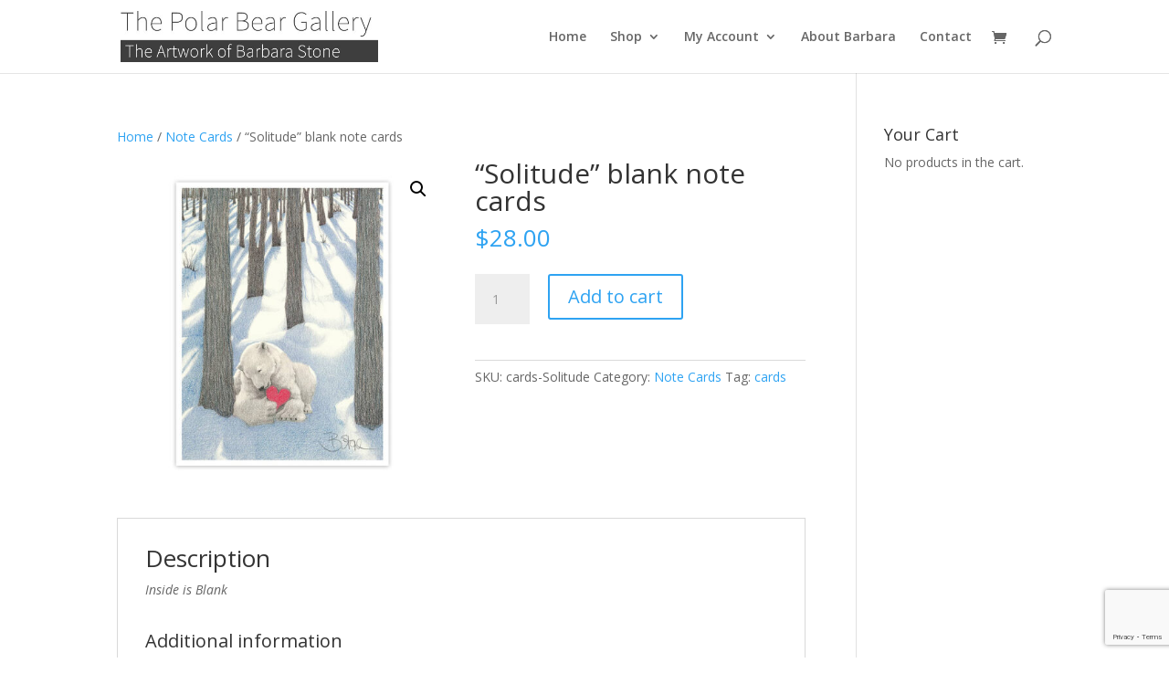

--- FILE ---
content_type: text/html; charset=utf-8
request_url: https://www.google.com/recaptcha/api2/anchor?ar=1&k=6Ldzj50pAAAAALVscGAOb8yIUnQ2ZMcR-N-hgyKY&co=aHR0cHM6Ly93d3cucG9sYXJiZWFyZ2FsbGVyeS5jb206NDQz&hl=en&v=PoyoqOPhxBO7pBk68S4YbpHZ&size=invisible&anchor-ms=20000&execute-ms=30000&cb=lmdqafmvi5ft
body_size: 48501
content:
<!DOCTYPE HTML><html dir="ltr" lang="en"><head><meta http-equiv="Content-Type" content="text/html; charset=UTF-8">
<meta http-equiv="X-UA-Compatible" content="IE=edge">
<title>reCAPTCHA</title>
<style type="text/css">
/* cyrillic-ext */
@font-face {
  font-family: 'Roboto';
  font-style: normal;
  font-weight: 400;
  font-stretch: 100%;
  src: url(//fonts.gstatic.com/s/roboto/v48/KFO7CnqEu92Fr1ME7kSn66aGLdTylUAMa3GUBHMdazTgWw.woff2) format('woff2');
  unicode-range: U+0460-052F, U+1C80-1C8A, U+20B4, U+2DE0-2DFF, U+A640-A69F, U+FE2E-FE2F;
}
/* cyrillic */
@font-face {
  font-family: 'Roboto';
  font-style: normal;
  font-weight: 400;
  font-stretch: 100%;
  src: url(//fonts.gstatic.com/s/roboto/v48/KFO7CnqEu92Fr1ME7kSn66aGLdTylUAMa3iUBHMdazTgWw.woff2) format('woff2');
  unicode-range: U+0301, U+0400-045F, U+0490-0491, U+04B0-04B1, U+2116;
}
/* greek-ext */
@font-face {
  font-family: 'Roboto';
  font-style: normal;
  font-weight: 400;
  font-stretch: 100%;
  src: url(//fonts.gstatic.com/s/roboto/v48/KFO7CnqEu92Fr1ME7kSn66aGLdTylUAMa3CUBHMdazTgWw.woff2) format('woff2');
  unicode-range: U+1F00-1FFF;
}
/* greek */
@font-face {
  font-family: 'Roboto';
  font-style: normal;
  font-weight: 400;
  font-stretch: 100%;
  src: url(//fonts.gstatic.com/s/roboto/v48/KFO7CnqEu92Fr1ME7kSn66aGLdTylUAMa3-UBHMdazTgWw.woff2) format('woff2');
  unicode-range: U+0370-0377, U+037A-037F, U+0384-038A, U+038C, U+038E-03A1, U+03A3-03FF;
}
/* math */
@font-face {
  font-family: 'Roboto';
  font-style: normal;
  font-weight: 400;
  font-stretch: 100%;
  src: url(//fonts.gstatic.com/s/roboto/v48/KFO7CnqEu92Fr1ME7kSn66aGLdTylUAMawCUBHMdazTgWw.woff2) format('woff2');
  unicode-range: U+0302-0303, U+0305, U+0307-0308, U+0310, U+0312, U+0315, U+031A, U+0326-0327, U+032C, U+032F-0330, U+0332-0333, U+0338, U+033A, U+0346, U+034D, U+0391-03A1, U+03A3-03A9, U+03B1-03C9, U+03D1, U+03D5-03D6, U+03F0-03F1, U+03F4-03F5, U+2016-2017, U+2034-2038, U+203C, U+2040, U+2043, U+2047, U+2050, U+2057, U+205F, U+2070-2071, U+2074-208E, U+2090-209C, U+20D0-20DC, U+20E1, U+20E5-20EF, U+2100-2112, U+2114-2115, U+2117-2121, U+2123-214F, U+2190, U+2192, U+2194-21AE, U+21B0-21E5, U+21F1-21F2, U+21F4-2211, U+2213-2214, U+2216-22FF, U+2308-230B, U+2310, U+2319, U+231C-2321, U+2336-237A, U+237C, U+2395, U+239B-23B7, U+23D0, U+23DC-23E1, U+2474-2475, U+25AF, U+25B3, U+25B7, U+25BD, U+25C1, U+25CA, U+25CC, U+25FB, U+266D-266F, U+27C0-27FF, U+2900-2AFF, U+2B0E-2B11, U+2B30-2B4C, U+2BFE, U+3030, U+FF5B, U+FF5D, U+1D400-1D7FF, U+1EE00-1EEFF;
}
/* symbols */
@font-face {
  font-family: 'Roboto';
  font-style: normal;
  font-weight: 400;
  font-stretch: 100%;
  src: url(//fonts.gstatic.com/s/roboto/v48/KFO7CnqEu92Fr1ME7kSn66aGLdTylUAMaxKUBHMdazTgWw.woff2) format('woff2');
  unicode-range: U+0001-000C, U+000E-001F, U+007F-009F, U+20DD-20E0, U+20E2-20E4, U+2150-218F, U+2190, U+2192, U+2194-2199, U+21AF, U+21E6-21F0, U+21F3, U+2218-2219, U+2299, U+22C4-22C6, U+2300-243F, U+2440-244A, U+2460-24FF, U+25A0-27BF, U+2800-28FF, U+2921-2922, U+2981, U+29BF, U+29EB, U+2B00-2BFF, U+4DC0-4DFF, U+FFF9-FFFB, U+10140-1018E, U+10190-1019C, U+101A0, U+101D0-101FD, U+102E0-102FB, U+10E60-10E7E, U+1D2C0-1D2D3, U+1D2E0-1D37F, U+1F000-1F0FF, U+1F100-1F1AD, U+1F1E6-1F1FF, U+1F30D-1F30F, U+1F315, U+1F31C, U+1F31E, U+1F320-1F32C, U+1F336, U+1F378, U+1F37D, U+1F382, U+1F393-1F39F, U+1F3A7-1F3A8, U+1F3AC-1F3AF, U+1F3C2, U+1F3C4-1F3C6, U+1F3CA-1F3CE, U+1F3D4-1F3E0, U+1F3ED, U+1F3F1-1F3F3, U+1F3F5-1F3F7, U+1F408, U+1F415, U+1F41F, U+1F426, U+1F43F, U+1F441-1F442, U+1F444, U+1F446-1F449, U+1F44C-1F44E, U+1F453, U+1F46A, U+1F47D, U+1F4A3, U+1F4B0, U+1F4B3, U+1F4B9, U+1F4BB, U+1F4BF, U+1F4C8-1F4CB, U+1F4D6, U+1F4DA, U+1F4DF, U+1F4E3-1F4E6, U+1F4EA-1F4ED, U+1F4F7, U+1F4F9-1F4FB, U+1F4FD-1F4FE, U+1F503, U+1F507-1F50B, U+1F50D, U+1F512-1F513, U+1F53E-1F54A, U+1F54F-1F5FA, U+1F610, U+1F650-1F67F, U+1F687, U+1F68D, U+1F691, U+1F694, U+1F698, U+1F6AD, U+1F6B2, U+1F6B9-1F6BA, U+1F6BC, U+1F6C6-1F6CF, U+1F6D3-1F6D7, U+1F6E0-1F6EA, U+1F6F0-1F6F3, U+1F6F7-1F6FC, U+1F700-1F7FF, U+1F800-1F80B, U+1F810-1F847, U+1F850-1F859, U+1F860-1F887, U+1F890-1F8AD, U+1F8B0-1F8BB, U+1F8C0-1F8C1, U+1F900-1F90B, U+1F93B, U+1F946, U+1F984, U+1F996, U+1F9E9, U+1FA00-1FA6F, U+1FA70-1FA7C, U+1FA80-1FA89, U+1FA8F-1FAC6, U+1FACE-1FADC, U+1FADF-1FAE9, U+1FAF0-1FAF8, U+1FB00-1FBFF;
}
/* vietnamese */
@font-face {
  font-family: 'Roboto';
  font-style: normal;
  font-weight: 400;
  font-stretch: 100%;
  src: url(//fonts.gstatic.com/s/roboto/v48/KFO7CnqEu92Fr1ME7kSn66aGLdTylUAMa3OUBHMdazTgWw.woff2) format('woff2');
  unicode-range: U+0102-0103, U+0110-0111, U+0128-0129, U+0168-0169, U+01A0-01A1, U+01AF-01B0, U+0300-0301, U+0303-0304, U+0308-0309, U+0323, U+0329, U+1EA0-1EF9, U+20AB;
}
/* latin-ext */
@font-face {
  font-family: 'Roboto';
  font-style: normal;
  font-weight: 400;
  font-stretch: 100%;
  src: url(//fonts.gstatic.com/s/roboto/v48/KFO7CnqEu92Fr1ME7kSn66aGLdTylUAMa3KUBHMdazTgWw.woff2) format('woff2');
  unicode-range: U+0100-02BA, U+02BD-02C5, U+02C7-02CC, U+02CE-02D7, U+02DD-02FF, U+0304, U+0308, U+0329, U+1D00-1DBF, U+1E00-1E9F, U+1EF2-1EFF, U+2020, U+20A0-20AB, U+20AD-20C0, U+2113, U+2C60-2C7F, U+A720-A7FF;
}
/* latin */
@font-face {
  font-family: 'Roboto';
  font-style: normal;
  font-weight: 400;
  font-stretch: 100%;
  src: url(//fonts.gstatic.com/s/roboto/v48/KFO7CnqEu92Fr1ME7kSn66aGLdTylUAMa3yUBHMdazQ.woff2) format('woff2');
  unicode-range: U+0000-00FF, U+0131, U+0152-0153, U+02BB-02BC, U+02C6, U+02DA, U+02DC, U+0304, U+0308, U+0329, U+2000-206F, U+20AC, U+2122, U+2191, U+2193, U+2212, U+2215, U+FEFF, U+FFFD;
}
/* cyrillic-ext */
@font-face {
  font-family: 'Roboto';
  font-style: normal;
  font-weight: 500;
  font-stretch: 100%;
  src: url(//fonts.gstatic.com/s/roboto/v48/KFO7CnqEu92Fr1ME7kSn66aGLdTylUAMa3GUBHMdazTgWw.woff2) format('woff2');
  unicode-range: U+0460-052F, U+1C80-1C8A, U+20B4, U+2DE0-2DFF, U+A640-A69F, U+FE2E-FE2F;
}
/* cyrillic */
@font-face {
  font-family: 'Roboto';
  font-style: normal;
  font-weight: 500;
  font-stretch: 100%;
  src: url(//fonts.gstatic.com/s/roboto/v48/KFO7CnqEu92Fr1ME7kSn66aGLdTylUAMa3iUBHMdazTgWw.woff2) format('woff2');
  unicode-range: U+0301, U+0400-045F, U+0490-0491, U+04B0-04B1, U+2116;
}
/* greek-ext */
@font-face {
  font-family: 'Roboto';
  font-style: normal;
  font-weight: 500;
  font-stretch: 100%;
  src: url(//fonts.gstatic.com/s/roboto/v48/KFO7CnqEu92Fr1ME7kSn66aGLdTylUAMa3CUBHMdazTgWw.woff2) format('woff2');
  unicode-range: U+1F00-1FFF;
}
/* greek */
@font-face {
  font-family: 'Roboto';
  font-style: normal;
  font-weight: 500;
  font-stretch: 100%;
  src: url(//fonts.gstatic.com/s/roboto/v48/KFO7CnqEu92Fr1ME7kSn66aGLdTylUAMa3-UBHMdazTgWw.woff2) format('woff2');
  unicode-range: U+0370-0377, U+037A-037F, U+0384-038A, U+038C, U+038E-03A1, U+03A3-03FF;
}
/* math */
@font-face {
  font-family: 'Roboto';
  font-style: normal;
  font-weight: 500;
  font-stretch: 100%;
  src: url(//fonts.gstatic.com/s/roboto/v48/KFO7CnqEu92Fr1ME7kSn66aGLdTylUAMawCUBHMdazTgWw.woff2) format('woff2');
  unicode-range: U+0302-0303, U+0305, U+0307-0308, U+0310, U+0312, U+0315, U+031A, U+0326-0327, U+032C, U+032F-0330, U+0332-0333, U+0338, U+033A, U+0346, U+034D, U+0391-03A1, U+03A3-03A9, U+03B1-03C9, U+03D1, U+03D5-03D6, U+03F0-03F1, U+03F4-03F5, U+2016-2017, U+2034-2038, U+203C, U+2040, U+2043, U+2047, U+2050, U+2057, U+205F, U+2070-2071, U+2074-208E, U+2090-209C, U+20D0-20DC, U+20E1, U+20E5-20EF, U+2100-2112, U+2114-2115, U+2117-2121, U+2123-214F, U+2190, U+2192, U+2194-21AE, U+21B0-21E5, U+21F1-21F2, U+21F4-2211, U+2213-2214, U+2216-22FF, U+2308-230B, U+2310, U+2319, U+231C-2321, U+2336-237A, U+237C, U+2395, U+239B-23B7, U+23D0, U+23DC-23E1, U+2474-2475, U+25AF, U+25B3, U+25B7, U+25BD, U+25C1, U+25CA, U+25CC, U+25FB, U+266D-266F, U+27C0-27FF, U+2900-2AFF, U+2B0E-2B11, U+2B30-2B4C, U+2BFE, U+3030, U+FF5B, U+FF5D, U+1D400-1D7FF, U+1EE00-1EEFF;
}
/* symbols */
@font-face {
  font-family: 'Roboto';
  font-style: normal;
  font-weight: 500;
  font-stretch: 100%;
  src: url(//fonts.gstatic.com/s/roboto/v48/KFO7CnqEu92Fr1ME7kSn66aGLdTylUAMaxKUBHMdazTgWw.woff2) format('woff2');
  unicode-range: U+0001-000C, U+000E-001F, U+007F-009F, U+20DD-20E0, U+20E2-20E4, U+2150-218F, U+2190, U+2192, U+2194-2199, U+21AF, U+21E6-21F0, U+21F3, U+2218-2219, U+2299, U+22C4-22C6, U+2300-243F, U+2440-244A, U+2460-24FF, U+25A0-27BF, U+2800-28FF, U+2921-2922, U+2981, U+29BF, U+29EB, U+2B00-2BFF, U+4DC0-4DFF, U+FFF9-FFFB, U+10140-1018E, U+10190-1019C, U+101A0, U+101D0-101FD, U+102E0-102FB, U+10E60-10E7E, U+1D2C0-1D2D3, U+1D2E0-1D37F, U+1F000-1F0FF, U+1F100-1F1AD, U+1F1E6-1F1FF, U+1F30D-1F30F, U+1F315, U+1F31C, U+1F31E, U+1F320-1F32C, U+1F336, U+1F378, U+1F37D, U+1F382, U+1F393-1F39F, U+1F3A7-1F3A8, U+1F3AC-1F3AF, U+1F3C2, U+1F3C4-1F3C6, U+1F3CA-1F3CE, U+1F3D4-1F3E0, U+1F3ED, U+1F3F1-1F3F3, U+1F3F5-1F3F7, U+1F408, U+1F415, U+1F41F, U+1F426, U+1F43F, U+1F441-1F442, U+1F444, U+1F446-1F449, U+1F44C-1F44E, U+1F453, U+1F46A, U+1F47D, U+1F4A3, U+1F4B0, U+1F4B3, U+1F4B9, U+1F4BB, U+1F4BF, U+1F4C8-1F4CB, U+1F4D6, U+1F4DA, U+1F4DF, U+1F4E3-1F4E6, U+1F4EA-1F4ED, U+1F4F7, U+1F4F9-1F4FB, U+1F4FD-1F4FE, U+1F503, U+1F507-1F50B, U+1F50D, U+1F512-1F513, U+1F53E-1F54A, U+1F54F-1F5FA, U+1F610, U+1F650-1F67F, U+1F687, U+1F68D, U+1F691, U+1F694, U+1F698, U+1F6AD, U+1F6B2, U+1F6B9-1F6BA, U+1F6BC, U+1F6C6-1F6CF, U+1F6D3-1F6D7, U+1F6E0-1F6EA, U+1F6F0-1F6F3, U+1F6F7-1F6FC, U+1F700-1F7FF, U+1F800-1F80B, U+1F810-1F847, U+1F850-1F859, U+1F860-1F887, U+1F890-1F8AD, U+1F8B0-1F8BB, U+1F8C0-1F8C1, U+1F900-1F90B, U+1F93B, U+1F946, U+1F984, U+1F996, U+1F9E9, U+1FA00-1FA6F, U+1FA70-1FA7C, U+1FA80-1FA89, U+1FA8F-1FAC6, U+1FACE-1FADC, U+1FADF-1FAE9, U+1FAF0-1FAF8, U+1FB00-1FBFF;
}
/* vietnamese */
@font-face {
  font-family: 'Roboto';
  font-style: normal;
  font-weight: 500;
  font-stretch: 100%;
  src: url(//fonts.gstatic.com/s/roboto/v48/KFO7CnqEu92Fr1ME7kSn66aGLdTylUAMa3OUBHMdazTgWw.woff2) format('woff2');
  unicode-range: U+0102-0103, U+0110-0111, U+0128-0129, U+0168-0169, U+01A0-01A1, U+01AF-01B0, U+0300-0301, U+0303-0304, U+0308-0309, U+0323, U+0329, U+1EA0-1EF9, U+20AB;
}
/* latin-ext */
@font-face {
  font-family: 'Roboto';
  font-style: normal;
  font-weight: 500;
  font-stretch: 100%;
  src: url(//fonts.gstatic.com/s/roboto/v48/KFO7CnqEu92Fr1ME7kSn66aGLdTylUAMa3KUBHMdazTgWw.woff2) format('woff2');
  unicode-range: U+0100-02BA, U+02BD-02C5, U+02C7-02CC, U+02CE-02D7, U+02DD-02FF, U+0304, U+0308, U+0329, U+1D00-1DBF, U+1E00-1E9F, U+1EF2-1EFF, U+2020, U+20A0-20AB, U+20AD-20C0, U+2113, U+2C60-2C7F, U+A720-A7FF;
}
/* latin */
@font-face {
  font-family: 'Roboto';
  font-style: normal;
  font-weight: 500;
  font-stretch: 100%;
  src: url(//fonts.gstatic.com/s/roboto/v48/KFO7CnqEu92Fr1ME7kSn66aGLdTylUAMa3yUBHMdazQ.woff2) format('woff2');
  unicode-range: U+0000-00FF, U+0131, U+0152-0153, U+02BB-02BC, U+02C6, U+02DA, U+02DC, U+0304, U+0308, U+0329, U+2000-206F, U+20AC, U+2122, U+2191, U+2193, U+2212, U+2215, U+FEFF, U+FFFD;
}
/* cyrillic-ext */
@font-face {
  font-family: 'Roboto';
  font-style: normal;
  font-weight: 900;
  font-stretch: 100%;
  src: url(//fonts.gstatic.com/s/roboto/v48/KFO7CnqEu92Fr1ME7kSn66aGLdTylUAMa3GUBHMdazTgWw.woff2) format('woff2');
  unicode-range: U+0460-052F, U+1C80-1C8A, U+20B4, U+2DE0-2DFF, U+A640-A69F, U+FE2E-FE2F;
}
/* cyrillic */
@font-face {
  font-family: 'Roboto';
  font-style: normal;
  font-weight: 900;
  font-stretch: 100%;
  src: url(//fonts.gstatic.com/s/roboto/v48/KFO7CnqEu92Fr1ME7kSn66aGLdTylUAMa3iUBHMdazTgWw.woff2) format('woff2');
  unicode-range: U+0301, U+0400-045F, U+0490-0491, U+04B0-04B1, U+2116;
}
/* greek-ext */
@font-face {
  font-family: 'Roboto';
  font-style: normal;
  font-weight: 900;
  font-stretch: 100%;
  src: url(//fonts.gstatic.com/s/roboto/v48/KFO7CnqEu92Fr1ME7kSn66aGLdTylUAMa3CUBHMdazTgWw.woff2) format('woff2');
  unicode-range: U+1F00-1FFF;
}
/* greek */
@font-face {
  font-family: 'Roboto';
  font-style: normal;
  font-weight: 900;
  font-stretch: 100%;
  src: url(//fonts.gstatic.com/s/roboto/v48/KFO7CnqEu92Fr1ME7kSn66aGLdTylUAMa3-UBHMdazTgWw.woff2) format('woff2');
  unicode-range: U+0370-0377, U+037A-037F, U+0384-038A, U+038C, U+038E-03A1, U+03A3-03FF;
}
/* math */
@font-face {
  font-family: 'Roboto';
  font-style: normal;
  font-weight: 900;
  font-stretch: 100%;
  src: url(//fonts.gstatic.com/s/roboto/v48/KFO7CnqEu92Fr1ME7kSn66aGLdTylUAMawCUBHMdazTgWw.woff2) format('woff2');
  unicode-range: U+0302-0303, U+0305, U+0307-0308, U+0310, U+0312, U+0315, U+031A, U+0326-0327, U+032C, U+032F-0330, U+0332-0333, U+0338, U+033A, U+0346, U+034D, U+0391-03A1, U+03A3-03A9, U+03B1-03C9, U+03D1, U+03D5-03D6, U+03F0-03F1, U+03F4-03F5, U+2016-2017, U+2034-2038, U+203C, U+2040, U+2043, U+2047, U+2050, U+2057, U+205F, U+2070-2071, U+2074-208E, U+2090-209C, U+20D0-20DC, U+20E1, U+20E5-20EF, U+2100-2112, U+2114-2115, U+2117-2121, U+2123-214F, U+2190, U+2192, U+2194-21AE, U+21B0-21E5, U+21F1-21F2, U+21F4-2211, U+2213-2214, U+2216-22FF, U+2308-230B, U+2310, U+2319, U+231C-2321, U+2336-237A, U+237C, U+2395, U+239B-23B7, U+23D0, U+23DC-23E1, U+2474-2475, U+25AF, U+25B3, U+25B7, U+25BD, U+25C1, U+25CA, U+25CC, U+25FB, U+266D-266F, U+27C0-27FF, U+2900-2AFF, U+2B0E-2B11, U+2B30-2B4C, U+2BFE, U+3030, U+FF5B, U+FF5D, U+1D400-1D7FF, U+1EE00-1EEFF;
}
/* symbols */
@font-face {
  font-family: 'Roboto';
  font-style: normal;
  font-weight: 900;
  font-stretch: 100%;
  src: url(//fonts.gstatic.com/s/roboto/v48/KFO7CnqEu92Fr1ME7kSn66aGLdTylUAMaxKUBHMdazTgWw.woff2) format('woff2');
  unicode-range: U+0001-000C, U+000E-001F, U+007F-009F, U+20DD-20E0, U+20E2-20E4, U+2150-218F, U+2190, U+2192, U+2194-2199, U+21AF, U+21E6-21F0, U+21F3, U+2218-2219, U+2299, U+22C4-22C6, U+2300-243F, U+2440-244A, U+2460-24FF, U+25A0-27BF, U+2800-28FF, U+2921-2922, U+2981, U+29BF, U+29EB, U+2B00-2BFF, U+4DC0-4DFF, U+FFF9-FFFB, U+10140-1018E, U+10190-1019C, U+101A0, U+101D0-101FD, U+102E0-102FB, U+10E60-10E7E, U+1D2C0-1D2D3, U+1D2E0-1D37F, U+1F000-1F0FF, U+1F100-1F1AD, U+1F1E6-1F1FF, U+1F30D-1F30F, U+1F315, U+1F31C, U+1F31E, U+1F320-1F32C, U+1F336, U+1F378, U+1F37D, U+1F382, U+1F393-1F39F, U+1F3A7-1F3A8, U+1F3AC-1F3AF, U+1F3C2, U+1F3C4-1F3C6, U+1F3CA-1F3CE, U+1F3D4-1F3E0, U+1F3ED, U+1F3F1-1F3F3, U+1F3F5-1F3F7, U+1F408, U+1F415, U+1F41F, U+1F426, U+1F43F, U+1F441-1F442, U+1F444, U+1F446-1F449, U+1F44C-1F44E, U+1F453, U+1F46A, U+1F47D, U+1F4A3, U+1F4B0, U+1F4B3, U+1F4B9, U+1F4BB, U+1F4BF, U+1F4C8-1F4CB, U+1F4D6, U+1F4DA, U+1F4DF, U+1F4E3-1F4E6, U+1F4EA-1F4ED, U+1F4F7, U+1F4F9-1F4FB, U+1F4FD-1F4FE, U+1F503, U+1F507-1F50B, U+1F50D, U+1F512-1F513, U+1F53E-1F54A, U+1F54F-1F5FA, U+1F610, U+1F650-1F67F, U+1F687, U+1F68D, U+1F691, U+1F694, U+1F698, U+1F6AD, U+1F6B2, U+1F6B9-1F6BA, U+1F6BC, U+1F6C6-1F6CF, U+1F6D3-1F6D7, U+1F6E0-1F6EA, U+1F6F0-1F6F3, U+1F6F7-1F6FC, U+1F700-1F7FF, U+1F800-1F80B, U+1F810-1F847, U+1F850-1F859, U+1F860-1F887, U+1F890-1F8AD, U+1F8B0-1F8BB, U+1F8C0-1F8C1, U+1F900-1F90B, U+1F93B, U+1F946, U+1F984, U+1F996, U+1F9E9, U+1FA00-1FA6F, U+1FA70-1FA7C, U+1FA80-1FA89, U+1FA8F-1FAC6, U+1FACE-1FADC, U+1FADF-1FAE9, U+1FAF0-1FAF8, U+1FB00-1FBFF;
}
/* vietnamese */
@font-face {
  font-family: 'Roboto';
  font-style: normal;
  font-weight: 900;
  font-stretch: 100%;
  src: url(//fonts.gstatic.com/s/roboto/v48/KFO7CnqEu92Fr1ME7kSn66aGLdTylUAMa3OUBHMdazTgWw.woff2) format('woff2');
  unicode-range: U+0102-0103, U+0110-0111, U+0128-0129, U+0168-0169, U+01A0-01A1, U+01AF-01B0, U+0300-0301, U+0303-0304, U+0308-0309, U+0323, U+0329, U+1EA0-1EF9, U+20AB;
}
/* latin-ext */
@font-face {
  font-family: 'Roboto';
  font-style: normal;
  font-weight: 900;
  font-stretch: 100%;
  src: url(//fonts.gstatic.com/s/roboto/v48/KFO7CnqEu92Fr1ME7kSn66aGLdTylUAMa3KUBHMdazTgWw.woff2) format('woff2');
  unicode-range: U+0100-02BA, U+02BD-02C5, U+02C7-02CC, U+02CE-02D7, U+02DD-02FF, U+0304, U+0308, U+0329, U+1D00-1DBF, U+1E00-1E9F, U+1EF2-1EFF, U+2020, U+20A0-20AB, U+20AD-20C0, U+2113, U+2C60-2C7F, U+A720-A7FF;
}
/* latin */
@font-face {
  font-family: 'Roboto';
  font-style: normal;
  font-weight: 900;
  font-stretch: 100%;
  src: url(//fonts.gstatic.com/s/roboto/v48/KFO7CnqEu92Fr1ME7kSn66aGLdTylUAMa3yUBHMdazQ.woff2) format('woff2');
  unicode-range: U+0000-00FF, U+0131, U+0152-0153, U+02BB-02BC, U+02C6, U+02DA, U+02DC, U+0304, U+0308, U+0329, U+2000-206F, U+20AC, U+2122, U+2191, U+2193, U+2212, U+2215, U+FEFF, U+FFFD;
}

</style>
<link rel="stylesheet" type="text/css" href="https://www.gstatic.com/recaptcha/releases/PoyoqOPhxBO7pBk68S4YbpHZ/styles__ltr.css">
<script nonce="1Ce4t-8KfiEwbDB6dKFWFQ" type="text/javascript">window['__recaptcha_api'] = 'https://www.google.com/recaptcha/api2/';</script>
<script type="text/javascript" src="https://www.gstatic.com/recaptcha/releases/PoyoqOPhxBO7pBk68S4YbpHZ/recaptcha__en.js" nonce="1Ce4t-8KfiEwbDB6dKFWFQ">
      
    </script></head>
<body><div id="rc-anchor-alert" class="rc-anchor-alert"></div>
<input type="hidden" id="recaptcha-token" value="[base64]">
<script type="text/javascript" nonce="1Ce4t-8KfiEwbDB6dKFWFQ">
      recaptcha.anchor.Main.init("[\x22ainput\x22,[\x22bgdata\x22,\x22\x22,\[base64]/[base64]/[base64]/[base64]/[base64]/[base64]/KGcoTywyNTMsTy5PKSxVRyhPLEMpKTpnKE8sMjUzLEMpLE8pKSxsKSksTykpfSxieT1mdW5jdGlvbihDLE8sdSxsKXtmb3IobD0odT1SKEMpLDApO08+MDtPLS0pbD1sPDw4fFooQyk7ZyhDLHUsbCl9LFVHPWZ1bmN0aW9uKEMsTyl7Qy5pLmxlbmd0aD4xMDQ/[base64]/[base64]/[base64]/[base64]/[base64]/[base64]/[base64]\\u003d\x22,\[base64]\x22,\[base64]/[base64]/CicKhRyVdwr3DksKZMgcfFMOeImA0wpBjw6xbJcOFw73CngwlwqgaMVPDli3Dj8OTw7cLJ8OPbsOpwpMVWDTDoMKBwo3Dr8KPw67CnsKhYTLCusKvBcKlw4EgZldwDRTCgsKvw7rDlsKLwpbDnyt/Om1JSzjCjcKLRcOibsK4w7DDnsOywrVBfMO2dcKWw6jDhMOVwoDCvB4NMcK2PgsUBMKhw6sWaMKdSMKPw6HCicKgRx5dKGbDhsOFZcKWKUktW1rDmsOuGUVtIGsewoNyw4M2P8OOwopgw7XDsSlbUHzCusKZw7E/wrU4JBcUw6/[base64]/CgWlswol4w7DCo8OJRw9/DUFQRsOJfsK6SMObw4zCs8O1wqItw6Aqe3LCrMO+PyYCwrTDg8KzT244XcKWE1rCm1wwwqgKb8OXw502wr9UJWF1IzAEw4YxMsKrw7TDoQkAfSXCrcKcYm/ClMOJw69pFRp1LE7CkW/Ci8OPw7rDmsK8OsODw7Q+w47CrcK5CMO/VcOEIm1gw4VgMsONwpJEw4LClnnCkcKtAsK4wqbCsE3DvEzCjsKlW0pRwopNXgzCjHzDoU/CucK8BgFswp7DuUvDrMOZw57DsMK/AQ4jUMOBwrLCryzDtcK7NGEHw70cwrrDmGvDhjBXPMOPw5/[base64]/DimYtCXbDiXIow6Fdwrlpw7fDhxTCh3AUw4LCoWt4wqLDhCPClUFbwrFCwr8lwrNPXGzDocO1acOmwoHCh8OzwoxOwphhZggxWDduf2DCrRkGWsODw7jDkScgABjDmB07WsKFw6vDnsO/RcOCw6M4w5gAwpnChEd8wpcJKzQ1Sh18aMKAJ8O1wqk4wo3CscKrwqp/F8K/[base64]/CrGlxwozChMORw6UywoVWw7cMwo4EPMKvwqXCtMOyw4kROCFBc8K+VEjCg8KcDMKbw4Qcw6Ulw5h9a34Pwr7CgsOqw7HDg0UGw6JQwqFiw58WwpvCmlDCgiHDl8KwYCDCrsOoTl/CncKmFWvDgcOxQlRcQFp9wpjDsTccwqIaw4VDw7A4w5NoQjjCjEkqHcOvw7bChsO3TMKPUg7DjFcbw6kAwr/CjsOOQW5xw7jDmsK6F3zDv8Kiw4zCgELDoMKnwrwsGMK6w4VjfQrDicK7wrLDvATCuB3DuMOzBlbCo8OQcWnDisKFw6cDw5vCniFQwpbCp37DlRXDocO8w5fDpU9/w4fDi8KQwo3DnFrCgcKHw4jDqsOsXcKkFhwTN8OlSGRKGGQNw7hJw5zDhhXCtWzDuMO+MTzDiz/CvMOkJMKPwrzCucOtw68iw6PDhG3DsFI2SGkXwqHDihDDucO4w5fCt8KrW8O+w6EjBwZVwqgFHFhcFThXP8OqEjvDgMK9RyUpwogRw7XDg8K2U8KyagXCiTBWw6oIIi7ClX8HQMOpwqfDlXDCpVh/esOQcwYvw5PDjGZew688VcKuwoDCucOrAsO/[base64]/[base64]/CoDNXw40tfztdTxXChwPCklPCssOUwqlmw5jDmcO9w6NOBgwZVcOhw4HCpAvDsWjCkcOxFcKtwpHCg1bCgcKfHsOUw4QqIUEsW8OzwrZaNznCqsOkAMKewp/CokB3dBjCggEswpp8w7rDizLCp2BEwr/DmcKnwpU7w6/DpjUSJMOuKEU/wqEkBMKWTXjCvMOXO1TDvXNiwoZ/f8KmPsOyw7hjbcKLbSbDiXd2wrgTwqhNWjpvb8KHasKSwr1cf8OAbcOkYH0FworDjwDDo8KwwpdSDnUdcj0yw4zDu8Kvw4HCusOAdG7ComlVb8KHwpNVfsOEw6nDvy8vw5zCmsKDBAdVwoBFZsO2AsOGwqsLNxHDrz8ZNsO/HgrDmMKfXcKGaGPDsknDscOgdwUyw7R+wpjDlhnDggbDkG/[base64]/[base64]/[base64]/w6bDpcKWCsOvbiDDicKFJcKTUknDt8KCFULCssO8Q3DClsKEccK7dcOOwoohw68awqVLworDoDbDhcO9XcKrw5XDkBjDmhgYJQjCumUcKkPDjinDjUPDuirCgcK/[base64]/CssOAecO4wpFhasOWw7QIwrvDsMOmw6AZwo4Qw4wdZMKZw602cHzDvwtnwqAvw5/ChMOoOzYTcMOBCjnDoS3ClAtCJzsVwrhfwpzCoiTDvCjCk3BvwpbCqk3DkXUEwrsRwoHCsg/DqMKnw6IfMlcHF8Kww5/CqMOqw5TDk8OwwrPCk00IfsOsw4VUw63Dp8OpN21XwrPDqUktfcKtw4XCusOHF8Khwq4rdcOlDcKnc25dw5AjL8O8w4XDlD/CpcOSRDwmRgcxwqvCtjtRwp3DkR9nU8Khwo9PScOIw7fDrVfDksOUwpbDukpUNyjDq8OhNl7DllhgJDjCnsO2wqbDqcOQwoXDuh3CncKmKDPDuMK/wo0Vw7HDsGo0w54QHMO4ZcOmw6/CvcKpXlN7wqrChwkIUwBXS8Knw6x7Q8Obwp3Ch3fDpzdJecOCMkHCuMOrwrbDtcKzwrvDhXpDdygRR2FXEMK/w5B3SGTDtMK8BcKEJRDDkgzDuxDCjsO8w5bCggbDqcKVwpvCj8OkOMOlFsOGEm/ChU4zMMK4w6PDrsKCwpXDhsKJw5FrwrhXw7DDq8KiWsK6wqDCn2bCiMKtVXfDl8OWwpITIgDCiMKoAsOWBMKVw5fCl8K4Rj/Cp1PCgMKtw7wJwrhrw51ZVGUlfwF2wrHDj0PDlic5SA4Vw5sdUg85BMOSOHNcw68kCRMNwqg2KMKQccKHZxbDiHnDscK8w6LDthvDocOJPCwENkvCvcK/w7jDg8KMY8OzfMOiw6rCuRjDrMKWPBbCrsO5LcKuw7nCh8O1HxnCgiHCoCTDhMOXd8OMRMOpSMOSwpcjP8OpwoHCo8OiXS7CkyB+wqbCkVARwo5xw7vDmMK1w4oFLsOEwp/[base64]/CvMK6fXTDpWnCjcOQVMObw4jChgERwqXCgMOpw5/DqsKbwr/[base64]/DvCrCnA0mZMONVMK+NB/Cs37ClAcyA8KlwqvCnsKmwqYbdsK7IMOBwqbChcOuJlfCqsOUwrs2wqNVw53Cs8OOTWfCocKdIsOOw6LCmsKVwqQowph4HHbDrsKWdwvCowfCsxUGaGIve8OWw6vDt0RZEwjDusOiUMKJY8ODPGVtaU9uUw/CtTfDrMKowojDnsKZwpN4wqbDgSHCnVrDoDPChsOkw7zCv8OCwpUbwpECBTVSbkwPw6vDh0LDjS/CsSTCsMKhFwxFVnRHwoQLwqt7XsKowoV5bFzCs8Klw6/CjsKXdcO9T8Klw6HCicKQwpzDlj3CvcOyw5PDmMKeI2YowrzCg8Ofwo7DmiI4w6nDscKbwoDCpgIAw7gELcKnSQ/DuMK5w4cRdMOkO2jDqUp4KGRRfsKsw7xsN0nDpzfCnTpABkggZTHDncKqwqDDpGjChAlxah1Rwo87UlQSwqnCu8KtwqVfw7Raw5TDlMK2woV7w4QAwo7DhxXCuBDCgcKcwqXDihDClHjDsMO+wpwhwq8Dwph/FMOnwpbDiA0VWMKhwpVPLsOqGsOdfcKsfQ53KsKuBMOcYm4lSCp4w4Jtw6XDtXc7ScKTBFsBwopKNh7Chz7DqMOSwoQ0wqfCvsKOwqTDvmDDgHwjwpAPRMOywoZhw4DDmcOLB8Klw6rDoQ0Ew60MK8KMw699R3AIw5/DicKHB8Kew78pQy7Cu8OeZsKRw5LCosK4w6x3CcKUwqvCusKAKMKiWA3CucOUwqHCv2HDo0vDr8O9wrjCmsKjBMOcwp/CscKMdHvCkzrCogHDvsKpwqRMwoXCjCFmw4MMwodSLMOfwovClAnCosKoOsKHLzcCEcKeEDbCn8OPTmVnNsK9cMK4w4hfw4/CnwxRRsOYwq8/SSbDqsKSw4nDoMK7wqZQw7/Cg14Uf8Kvw7RuTizCqMOeQcKNwo7Di8Oif8OQVsKcwqFCdGwxw4rDvyUJDsONwrTCtWU0U8KpwqxEwqUsJzQ0wp9zBDk4wr9Fwrc8FDIwwovDvsOQw4MTwqpBVgLDtMO/FBDCnsKnA8OGwpDDsh0jcsO5wqVuwqs0w7B6wopfK0jDsAvDisKoPMOBw6cTUMKAwrLCk8O8wqApw70HdGE8wqDDlMOANjxFFy3ChMODw6Q/w6ktWHo3w6HCiMOFw5XCi0PDlsK3wrAqLcOtXXhzcA5Uw4/DpFHDhsOgHsOEw5EOw4Ncw7hcEl3Cpl97DHhDck3CmHDCosObwq46w5rCi8ONT8KDw4Mqw4nCiXzDvADDtgRZblZeJcOQNjV8woTDtXRKKMOWw49NWUvDkUdcw5Mdw6psDzfDrj4nw4/DicKcwpROHMKSw6ckazvDkwRRJlBwwovCgMKeclkcw5PCr8KywrXDocOWJcKFw6nDscKUw505w4LChsOwwoMSwrjCs8OJw5/[base64]/w6PCkTTDvB8KwpHDrl/Cj8O9XhJ9w6FYwrpEwq0QO8OzwpBoBcOuwpnDmsKuW8KBXgJAw4nCtsK2f0EpBSzCoMKTw5TDnS3DtRTDrsKFemnCjMOFw5TDtCQiW8Oww7E9Q3s+fsOFwrvClhTDk3hKwrl/N8OffzxTw7jDpcOJF1MGbzLDosK/FXLCqy3CncKfb8OcSGUhwqBfW8KMwrPCtDF/f8OjOMKoEEXCj8Onw5BVw5XDnWXDhsKkwq0VUgIcw7XDhMKfwotOw6VhAcO9a2QywpnCnsKUL1nDuy3CoTBSTsOPw70EEsO7VWd5w4/DmhtrSsKVRMOFwrjDvMOXEMKwwonDqUnCucKZUm4fakk6UmbDsD3DqcKfKMKVG8KqY2fDsVIJbBJmE8O5w61yw5zDoQ4pLFFkCcO/wptbeUtrYw1gw59xwogNdSdBLsKGwp1ww708WydtC01+FRvCtcOlEH4MwpLDsMKvMsKlLVvDmVnCthceQi/DnMKMGMKxb8Oewq/DvWfDigpSw6fDtm/CkcKSwq8cccO4w6wIwoUtwqPCqsOLw5bDjsKdE8OwNDMjMsKjGHgpScK6w7TDlBXCmcO7wrXCjMONKmHCszopecO5LQnCgsO8esOpRnzCpsOCAsOAC8Kmwr7Dpxkhw6oqwr3DvsO/wpJVTDLDgMOXw5gyCQpcwohtH8OEPgrDlsOBFQFpw7nDsA8KKMKbJ0zCl8KLwpbCjivChmLClsORw4bCrEsPRsKWHX/CkXfDrcKxw5Z2wq7Dl8OYwq0rFXHDmQQBwqAcD8OEZG16csK0wqR0UMOxwr3DpcKQMF7Cn8Krw6rCkCPDpsKsw7zDssKvwrMUwrF3S0how7/CqhEaV8K+w6bCj8OvRMOnwonCkMKqwo1TUXdiHMKHEMKaw4czBsOXbsOnA8Kuw63DjVPCm1TDjcKOwrLCvsKiwo17fsOQwqnDih0sPDnCowQ5w7UrwqkpwoDCgHLCu8OXwpLDtE4IwoHCr8O/[base64]/O0PDv8KVaTJSw7hvOhDCtcOsGMKgwonDu8Kiw7zCsQ0Aw77Cl8KNwoAuw6DCrRjChMOVwpXCjsKVwpAdARzCpmovKcO8AsOtbcOIFsKpWcOtw6MdBg/DlsOxesOATHZiL8Knwrsdw6vCjMKYwoESw6/[base64]/RCZNwoloB2VIw7HDkWbDkMKOL8KWXDAxZcORwr/ClQPCjcKeUcKqwqvCoQzDmVUhccKaImnCucKTwocSwonDk2HDkWFHw7liayHDi8KbCMOQw5jDnjJbQiokSsK6Y8KEIx/CrMOKIMKKw5FxA8KHwopJa8KPwpgHd0bDucOkw7/CqsOhw5wGeB5swq3CnFYSeVbCoj8GwoRuwrLDjFJmwosAMj4ew5cjwpHCn8Kcw6vDgAhGwqw+U8Ksw5E6BcKWwoTDuMOwRcK/wqYkVVgMw4vDv8OEbgzDq8O1w4Rww4XDnEZSwoFrbcKFwoLCh8K9OcK0MR3CvAlKf17ChsKlJGnDpWTCoMK/wovCs8OZw4Q9cDzCgVPCtnszwoF+EsKMVsKVWHPDm8Kew5shw7Jsbm7CpkrCusKqIxZqBFwmLkrCncKmwo07w77CvcKWw4YMWyIhE0sPYcORFsOaw59VfcKRw7s4wqxIwrfDvT7DkizCoMKYQ20Ow4/Cgil2w7rCg8KEw44bwrJELMKAw790NsK8wr8Dwo/DkMOkfsK8w7PDmsOWaMKVIMKldcOZajDCjhDChR8Uw6bDpRZ+PyLCgcKXBsKww65DwoNDRsKlwpHCqsKdd1vDuiFVw73Dmw/DsGMpwpJ2w7DCv3sAQ1khwpvDqhhHwqbChMKMw6QgwoUdw7bCscK+QBAfPVXDjldvBcOAfcOsME/[base64]/Dj8KSTsOaUwBww7xowq8nw5wlw5cdwp3DpgTCu0vCv8OPw6xrFHphwqvDssKGb8OlAU86w7U+ARgUY8O7Y10/WMOJBsOMw6XDlcKVclLClMK5aR1bXVIJw7XCjhDDtl3DhX4Bc8KKVBTDjlk4H8O7DsOUE8K3w5HChcKAcWUZw4bDk8O5w5MAAwkMBzLCrhJBwqPCp8KncCHCgHdYShzDu0zCncKaZBo/El7Dnh1Bw5A1w5vCt8OPwoTCoVnDhsKYDcObw4zClBgEwqLCmG3DgXw4VlvDlVBvwqE6T8OzwqcAw5Vgw7IBwoc4wrRmTcK/w4Q6w67DpicTMzLCs8K6WsO7L8Onw7YGJ8ObYzLCrHEnw63DjW/[base64]/CgWVkaMOnCsKwwqowF8KXw70/DsKZwq/CkV5dbjIVPmPDjQhdwrYWR1wwekQKw7UUw6jDoh9PesOZNTzCkiXCjkfCtMKXf8Kbwr5XWD8Gwrw0VUkiacO8SU4SwpLDsAx4wrJxasK1GgUVJcOdw5DDt8OGwqrDoMOdNsOVwpIkUMKVw4zCpsOywrnDnWEpYRzDiGUswp/CjU/DghwMwqQFHsOvw6bDkMOqwo3CrcO/DXHDnCJiw4bDicOjdsOJw68iw5zDuW/[base64]/Dh8OFLkXDqsK4w7/CuknDh1jDo8O+ZSoObsKsw6Fww7zDl1vDuMOgA8KzUAHDiHfDjsKyJMOjK0gvw7U3csOFwrwqJ8OfLh8PwoTClcOPwpR7woYRaXzDilAnwoLDrsKrwqDDpMKtwqBfEh/[base64]/CmcKHwrXDlMKELETCjMOTPUkgw44xLVTChsOkw4XDg8OuMWxfw6MUw5TDgGxpw4MtVE/Ciyw4w7jDmk3DrATDtMKtcwnDs8OEwoPDrcKcw6wgGAUhw5QoLsOaVsOcAGDCusKMwqnCssK5OcOswr13OcO+w57ClsKSwqgzKcKCQMOEYxfChMKUwqZ7wpEAwrXDu3vDicOJw7XCg1XDj8KxwqzCp8KGIMO6Ek9uw4zDnjUmS8KmwqnDpcK/[base64]/[base64]/[base64]/[base64]/ChMKnUsO2FsORw6HDkcK4a8OOw448w4HDqznDo8OFTiY9VmMRwp9pMylBwocewp1MX8OYF8Ouw7IxDGHDlSDDu0/DpcOgw6JIJyUew5DCtsKoHsO8esKywoHCocKzcnluHiLCg3LCqcKVYMOIHcKNVWDDscKHTsOUC8KBAcOGwr7DhT3DrgMVM8Ohw7TCqQHDjXoLwq7Do8Ohw6TCm8K0N2rDhMK/wogbw7HDs8O8w6HDsHzDsMKYwpPDpwbCssKuw7fDoC3DqcK3cDDCk8KUwovDslbDnA7DlxUmw7R1PMO7XMOUw7jCrTfCjcOFw7d3B8KYwpLCrsKeYzYqwqLDtnTCtsK0wohnwqg/FcKKNMK/HMO/PHkhwo4mKMKcwqvDlmjClxtswoXDtMKkL8Kvw6sBbcKKVQojwoJ1w5oYYcKSH8K0XMOBV3VnwqrCvsOyHk0RbHEKHWJ5SkfDhFoKIMKAScKuwqXCrsKRRE4wVMOrIH85T8KPw7TDixZCwoFxVCvCpEVaJ3nDicO6w7/DvcKDIVbCgmh2bQDCiXDDm8ObYHrCnRRmwqPCncKpw5fDqhLDn3IEw6nCgsO4wqccw5/[base64]/[base64]/[base64]/DiQbDlcOSw6LDr8Osw7l9w7bDrFZhwrNdwqLDm8KFUBQlOMKMY8KaYMOcwrnDm8Omw4HCjTnDqjd1PMOQA8KgScK8DcOpw6fDtXIOw7LCr3t+wqgmw6NZwoLDtcK9w6PCnHfCnRTDk8OFamzDuSHDmsKQNkROwrB9w5/DucOtw6J2RjnCpcOgN0s9MXciCcOfwpdVwoJAGCxGw4tbwoHCs8OHw4TClcOXwot5NsKDw4ZswrLDoMOOw6MmXMOPaHHDjsOYw5Aad8Kfw4vDmcOcUcKWwrp+w71dw690wonDgMKDw70dw4nCik/Dpks/w4jDjkfCsBpHaW7DvFHDocOIw7LCjSzDn8K2wovCnwLCgsOFQ8KRw7PDicOUOyRewqvCpcOAUmTCmCNXw7nDoS8/wq8KMC3Dnhh4w5k3F0PDmDjDvmHCj152eHE/AMOrw71AAcKtMTLDvsOBwo/[base64]/w5dcwrsxw63CucKiwqzDpxFbw61tf3LDmsKywrlnWnIhXWtrZFHDv8KGcSEDCSoRYsODGsKNCsOxVQ7CtsOpLVfClcKtOcKFwp3DoTopUg4cwpl6dMOTw6PDlThCM8O/[base64]/w7vDnUdiw65kDcOfw6s/wobDmw/CnDIYf8Orw51Twrp5X8K/[base64]/woHCtsKIEifClcOPw44ICsKxARvDpx3DpcOyw7XDsC/[base64]/CtlRlV8O8wrbCuAxObVfDsU5ow5fCk0N+wqjCoMOzf3BRVxbDigXCuDosQytyw594wp4EEMOgw4/CgcK0SVsfw5tVXQnDisOLwrEww713woTCnS3Ct8K6BUPCkDhwXsOTYQXDjjIcZMOuw45qL3g/Q8Ksw6tuIsKqA8OPJmB0CljCjMOrQ8OkMVjDtsKCRy7ClAHCvQUfw4/DmkEvCMO6wqvDj1UtJRMYw5nDo8KpZSYUFcOXFMK0w6bCgHfCusOLE8OQw4V3w4TCqcK0w4vDlHbDonrDl8Osw4XCg0jCl03CsMKRw5Jhw6VvwrFAcy8zw4rDlMK2w4wywqvDl8KNAMOpwrxkO8OwwqMjPnjDql1/[base64]/CjCjDk8KaPsKjwpQpwpzCrMOAwpjDo8KRYsOZwrfCg2ExfMO6wq3CuMOUGH/Dk20nMcOIBVJywp/DkMOqAHnCoEx6ScO5wpoue2YzJzXDtcKew4djbMObM0XCgyjDlsKDw6Nkw5ELwprDhQnCtmgGwojDsMKRwr9TSMKuCMOuNwTCg8K3Gw09wpdLClQYUGDCrsKjwo0JWldWP8Krwq3CqHHDjsKdw4VVw4hGwqbDpMKEHVsXdMO1Ak/ChWzDmsOMw44DFkLCvMKCa07DpsKhwrw0w6pwwp1/BHTDlcO8NcKTasKNf2p7wojDhX5CAj3CtFNmFMKADDF0wo7Cn8KAH3bDlsOAOMKAw4HCm8OFNcOfwrIwwpPCqcKMI8OVw6fCosK5asKEDHTCuD7CnzYeW8K+w77Dp8Oawrd/w4daAcKdw415Fh/DtiRkG8O/AcKRVzAOw4pzW8OgcsKkwovCj8K+wrdsdBvCisOwwoTCrEjDuSnCs8O5S8KwwqbDpDrDknvDoTfDhXxnw6gPDsKowqHCjsOGw5ZnwovDssK4Mi5qw7VbScONR3dxwrcuw4nDqHptL13CgRrDnsKiwrpBYsKvwps2w7sJw6PDlsKaClNRwqnDsEoydsKmE8OzNMO/[base64]/DnRHCoioyH2x0wp/Cm1fCn8ObB8OrwpJdAcKnMsKOwqDCn0VQEk8yLMKRw5gpwp1pwpJ7w4zDnB3CkcOKw4wOw5DCuGgzw5AHWsOvEX/CjsKLw4/DrwvDkMKOwozCmTsmwpl/wpdLwpkrw6AacMO7OUnDmWzCtcKXAiDDs8OuwpTCuMOFPTd+w4DDiTBsTwTDl0XDhwsVwptRw5XDkcOWO2pzwpIzPcKQRU7DhU5tT8KrwqHDvSHClsKqwrQ6BCvChm0vK37CsEUOw5vCmHN/w5PCisK3SHfCkMOow6fDmWZ7BUEcw51LF13ChSoWwonDmcKgw5PDiEnCs8OlYTPCjW7CgER2Gzk+w5QmecO+aMK2wpjDgBPDvWPDkRteX2MEwpkYG8O4w7xvwq4helNNacKOelzCncOqXFgAwqbDkGPCplbDgynClk95QkFZw4dTw6vDpCPCpDnDnsO4wrMOwr/ComwODCRmwoDCpX0mKhZmGzXCvMO6w5A3wpAZw4EMGMKNP8O/w6IkwolzYV7DrsO6w559w6HCvBEiwoQLQsKdw6zDucKVTcKVKnfDisKpw43CrA88WGBqw4krIcKTGMKDUBHCicOvwrfDl8O/[base64]/Dg8KiJXPCvW0idy/[base64]/DkMO/wr5rwofCvCjDsMOgwp3CtcO7fghgw7bCgcKiWcOrw73DuSjDmFbCvsKPwojDusKpZjnDqCXCng7DnMKcJMKCZ3oYU2M7wrHDuwdhw6jDkcO4Q8OvwpnDgkF4wrtyN8Okw7UbFjlfCS/Cq2DCqx1uQMOGwrZ7TMO/wrYMRzrCtUEOw4LDhsKPJMKbe8KnKsOLwrbDg8K/w41iwrViRMO7WGLDhFdqw5PDrxvDrAMEw6BcGcOVwrtjwpjCucOKwotBTTYVwr/DusO+MC/[base64]/DncOAw6YGwoVkP8OgJzJZw7HCjcKsw6PDsk5Ow4I5w6DDtMOmw59fbkbCmsK/[base64]/DpFzDosKSEMOsw6HDmCbDqhzDkMKPMW0yTsKGPsK1UCYKDz15wpDCjFERw7zCiMKbwpwGw5jCmsOWw7I1MQgFcsObwq7Dpy14RcOmSSN/EgIowo0UHMK1w7HDvBJTEX1BN8K/wps+wo4Rwo3CvcKKwqMbZMOGNsO/PizDrMOpw619eMKfLl46f8OdDnLDsB4LwroCF8OtQsOlw49wOWopVcOJDgrDvkJJdxLDimvCiRwwFcO7w4TDrsKkVB82wqsTw6EVw59ZTE0nwoc3wrbCogzDjsKoG2QmCsOGKjp1wr1+LScCKycEYF8EDcOkdMOJcsKJKQTCuwLDoXRDw7Q/VSoKwpDDt8KOw5XDgsKzYX3DmRpAwpRqw49WdcKqBlzDlmoqMcKrCsK3wqnDp8K8bSpWIMOZa1h+w6zDrV8XP3cLR2VgWGQoX8K+csKwwowGbcOOCsKcBcKsGcOLS8OuOcOlGsOcw7JOwrk0UMOcw6hoZysYNHJ6AcKbQ3VrN1d0wrjDrcK8wpNAw6k/w5ZrwqokLzNlLEvDlsKgwrMOeG/Cj8O7H8K/wr3Dv8OIcMOjHxfDrRrChw94w7LCusOzcgHCssOyXMODwp4Yw6bDkDE2wqYJdEERw73CuEjCusKaM8Omw7/CgMO8wpnClUDDgcKgT8Ktw6YRwqXCl8KGwonCo8KyMcKPXGdqcsK3LCPDjTXDucKoK8OUw6LDj8K5MVw9wq/CisOmw64iw6nCuBXDt8ODw5HDrMOsw7XCrsO+w6wfNwNZFi/DvzYow45qwr5UCFB8OFzDu8KAw7PDpGXCrMOAGTXCtyDDvcKWHcKAL3LCr8OGU8OcwphmcXomSsOiwqgtw5LDtyBqwrTDs8OiO8KQw7Qyw4MZLMKQDgXCj8OmF8K2JCMwwovDssKvD8Kpwq8Fw59HWiBzw5DCtydZJMKjDsKPaDIyw5g/wrnDisOCKcKqw7FaMMK2CsKsY2Vxw5rCqMODDsOYFcORd8OWT8OVa8KQG3RdYcKBwqMFw5LCgMKWw6toIQHCrsOPw6bCsT16FxUUwqrCuX01w53DlnPDmMKAwowzQT3CkcKWICDDpsOTexDCiVTCuXtFLsKyw63DtcO2wqlPPsO/[base64]/CpwDCjMOTwo3DqW/Cm2J2eMKYwq/[base64]/wqMVGWNIwoXDgsOhwqfCj018wp7DtxJSOBhwB8O4wpPCjk/[base64]/[base64]/CoMOywo9KKGzCo8KbXcOjYTzCq8OYwpfCoxkXwrPDsXoywobCrSIwwqjCv8K3wo9xw7QEw7DDsMKNXsOEwqvDtDBEw6w1wqpcw7PDtMKjw4omw5VrFMOGED/Cun3DjcOmwr8Zw6sEw78aw64TfypwIcKUIMK8wrUECEDDjTPDt8OBUXEfV8K0B1RQw5wjw5XDksO8w6nCucKcDMKVfMOPTy3DscKoJ8Oxw7HCjcODDcOywrrCnnvDhHLDoSXCtDUzI8KVXcKmYDHDjsOYfVA1wp/[base64]/Cr2JBfMK0UT3Cn8O4w4kUADo/fHd6HcOLw6LCkMOnMG7DoiEQDmshfnvCuzhdQBATaCcodcKrHk3Dj8OpBsK6wqXDi8KKREkYUgDChMOOW8Kkw5XDph7DpEfDtMKMwoHCvxkLG8KFwqfDkS7CikzDucKow5zCm8KZZG8lY2jDvmdIQz98dcO9wrfCtXAWTEt+Uj/[base64]/wqTCi0JawqjCk2N9w49owqzDkFY6wrEFwrfCn8KpcC/DpgpOOsOiY8Kdw57CusOqT1gxbcOHwrvCiwLDi8KJworDtcObY8KuNw8FSwxcw4HCuS5twprDuMKLwodjw78AwqfCtzjCjsOhXsK3wocsbiMkDMOqwrEvw63CtsK5wqZpDsKqRMOOGWrDisKZwq/Dvk3ChsOOZ8OXd8KDCUtBUiQhwqhIw7cZw6HDmCTCjwRyKMOhajXDnkgHQ8K+wrnCoEdwwo/Crxtva2nCm0jDgBwSw7RrB8KbXz5+wpQfNE83wrvDsk3DisObw49VKsOrU8O0OsKEw407LcKVw7bDpsOef8Khw6PCmMOTI1bDmcKdw7M/GWnCszzDo14IEcO4b1I/w4TCnW3CtMO+MmfCpQEnw5BNwqnCo8KMwpHCpcKhWCzCsQ/[base64]/C8O8woDDusKfSxM1w73DrsKPODTDlXXCnMOXSxHCny9UAU1xwqPCvQLDniDDqypQX03Drm3CqmBAOxALwrDDusKFY0DDiWN2FxwyUMODwrLDsG5mwoALw7EOwoIjwrTCqsOULA/DpsOCwrA8wpXCsm9Rw4wMHAkTEHjCvDDCrUIlw6QtaMOyAQkxw5PCsMORwpbDoAopP8Ozw6tlXUsLwobCtMKzwo/DmMOMw6DCs8Olw5PDmcKIV1VDwpzCuxdlByXDo8OIAMONw7/[base64]/[base64]/IcKdCEx3wrrCuF5VSxFLIcKOwp/[base64]/[base64]/w4/[base64]/DhS7Dh1Vow7HDh8OWZ3FLw7daUcKsw553WMKzGDtiVsODcMKHZMOjwrbCuk7CkkkYLcO8HyzChMKfw4XDuXdJw6lGGMOlYMOKw4XDnkN0w5PDsi1Tw4jCmMOhwrfDs8ORw67DnnTDi3Vfwo7CglLCtsORMhsHw5PDkcOPEybCt8Kbw7tGCEHDu1fCvsKjwo/CnhIjwo/Crx/CpsKww44hwrYiw5vClDsRHsKCw5bDn3krDMOdRcKOIAzDpsK/[base64]/Di8OLwqnDlm1Iw515OMKCacODw4lTfMKoEnRcw47CqxzCicKPwrcycMK+ARZnwoMKwrhQAzDDo3Atw7QYwpdQwpPCmG3DuyBtw7/DsSoUIGXCkU1mwpDCpG/DjGHDisO0Riwhw7HCgAzDojrDp8Ouw53DiMKYw7hLwrJHPRbDvmV/w5rClMKyLMKswrPChcK7wpNVBcOaOMKdwqsUw50eRjwiQxLDssOZw5fDpiXClGrDqRbDl28gewE3dkXCncKddGQMwrHCusKnwqt6OcOvwrdWRnTDuEc1w7XCgcOBw6fCvGYBZk7Co05/w7MnNcOCw5vCowrDkMOOw40bwqdWw49ow5QmwpfDocO8wr/CjsKaLsOww7N1wpTCvhoBLMOkPsOQwqHDmsKvwqPCgcK4asOCwq3CkhMXw6B6wrtAJRfDmWfCggNxdixXw6hRIcOZDsKsw6x4A8KBLMO1PgkJw5bCjcKBw4HDgmvDggjDiFJSw6h2wrZqwqLCkQZRwrHCvwsQKcKawr9qwrrDr8K/[base64]/CrjJjP8KlJcOBwp7DkV/Cp1LDo8KKC0sjw5l7DUvDq8KUWsOvw5PDrUjCtMKEw7YkZ3Egw4HDh8Oawqohw5bDkXrCmzLDv3htw6PDgsKAw5/DucKbw67Cv3Exw68/YMKlKmTCnQnDpUgew54kO30XCsKuwqdSAEgFcn/[base64]/IcO1emE5w4jDg8KfOkTDu8K/w6IRchHDqcKLw5VKe8KiQRfDr0Zpw4hQwr/DisOCZ8OOw7HCrMOhwr7DoUJ4w6TCuMKOOw7Cm8Olwoh0CcKdNjtDKcKwVsKqw5vCrlp2HcOpb8O0w5vClRrCnMO3f8ODOQvCisKqOcKAw58fWgQ1a8KBGcKHw7jCucOwwpJtacKJU8Ovw45ww43DgsKxD0rDtTM5wqVuFGkvw6DDiTnCpMOOeldVwosBSm/DtcOzw7LChcOYwoLCocKPwpbCrzYYwrTCkFvCkMKowpMgYA/Dg8OCwobCpsKnwplkwojDsBkVUGbDjizCpFIoa3/DrC8awozCpFERHcOrXFFKYMKawqbDicOdw7XDs0ouBcKaIcKxIcO0w6Ara8KwOMKmwoLDt1fCrsOewqBuwoHDrxEnET7Cp8Ovwod2Mn4vw7xdw5w/[base64]/CncKjKcKowqRMwoTDsMKmM33DoE0dw6rDi2dHZcO2SEtHw4jClcKmw7jDg8KWJFbDvCApAcK6D8KMRsOzw6BEGx7DkMOXw57DocOawpfCv8KXw6hFOMK/wpTDucOaJAjCt8KtWMOfw6F7woLDocK8w7VzbMOTT8K7w6EVwqbCg8O7VGjCuMKtw77DnnQPwroiT8KywrwxY2rDnMK2Pl8Dw6jCv0VGwprDsk7CsTHDrBjCrAlqwqPCocKgwrLCscO4wq0dHsKzIsOqEsK9DU3Ds8KbJTg+wrrDnGVtwr0wISIZD0wTw6fCrcO/wqLDtsKXw7RLw4U5SBMXwphHWxPCi8OAw7DDnsKQw4rCrw/DtEF1w5nDucO4WsOTI1TColzDvUDDuMOkbxMcb2jCgV/[base64]/[base64]/CsKwKShSwqXDt8KhbMKDc8KYGcKQwpgTw4LDvXgqw7AuCBd0w5nCqMO8wprCgzVlO8O6w7zCrsKybsOJFcOvWjtlw71Fw4HClsKOw4nCnMOVEMOTwoVjwopTXcKrwqDCsQpxcsOmQ8K1wpdPVm3Cn3TCunLDt37Dv8Onw41/w63DjcOZw7JVNwfCkH3Cojpsw5o0VGTClnXCrsK4w4AhGVgrwpLCisKpw4HCqMK5EDomw48IwoJEEjFLbcKFVRnDuMK1w7DCucKEwo/DjMOEw6rCoDTCisO1EyzCpzsmGU0ZwpzDi8OCAMOeCcK+c1fDksKNwoFUF8O9FFt/RMK9UMKYTCbCpWPDncOkwrHDocKudsOSwojDrMKtwqrDmE0Xw7MOw78NE0trXlsew6bDklzDhCHCnADDr2zCs03DqnbDtcOuw4VcCgzDgjE+HsOLw4QRw5fCrsOswrQBw6hIesO8Y8ORwoltVcODwp/[base64]/Du2vDnyoRw4s0wrxMwr8/K8O+XMKHw7Y2ZkDDrVHCjyjCnMOoezdnbxsZw7LDo2k0LMKfwrRdwro/wr/DnETDscOQcMKBW8KpdcOHwqwvwq5abEsHbxl7w4NPw6Uuw7w9YQTDj8KyesOew5ZSwqnCocK4w6zDqGFKwrjDncKYJsK2wqzClcK/DXPCqF3Ds8KCwobDs8KWRsKLETnDq8KgwoDDhl7DgcO5N0DDusKyLxoww7Nvw4zDiWXCqnPDssOswokYG3rCr1fDv8KQPcOGc8OAEsObQBjCmnozwrkCZ8KZQkEmIy4awpLCmMKnTUnDv8OewrzDt8KQYVd/eR7DpcKoaMO0QGUmAF5cwrfCjABTw5DDnsKHNi5swpPCrMKTwokww5o5w4jDm0x1w41eHRJ1wrTDs8KYworCrjnChRJEUsKNJ8Okw5DDkcOXw6IhPVZ/[base64]/DlyHCrsKnw5dvwp/DjMKvcMOhAcKzNBdhwq5PDwnDn8KCRm5kw6HDvMKlc8OxLjDDvG/CvREiY8KRcsOGYcOgVMOVecOpHcO6w7DCqy3CtQPDq8KUTBnCgV3CvcOpTMKpwrPCjcKFw7dfwq/CqEVYQkDCqMOJwoXDhzvDqMOvwooXDsK9BsOXR8Obw6Jlw6TClWDDsh7Do0PCmAbCmBPDnsO/woRLw5bCq8O0wqRDwrxjwrURwrtWw6LDoMK4LzHDggvDgDnCgcOH\x22],null,[\x22conf\x22,null,\x226Ldzj50pAAAAALVscGAOb8yIUnQ2ZMcR-N-hgyKY\x22,0,null,null,null,1,[21,125,63,73,95,87,41,43,42,83,102,105,109,121],[1017145,101],0,null,null,null,null,0,null,0,null,700,1,null,0,\[base64]/76lBhnEnQkZnOKMAhmv8xEZ\x22,0,0,null,null,1,null,0,0,null,null,null,0],\x22https://www.polarbeargallery.com:443\x22,null,[3,1,1],null,null,null,1,3600,[\x22https://www.google.com/intl/en/policies/privacy/\x22,\x22https://www.google.com/intl/en/policies/terms/\x22],\x22mxL04EKa3aizEzF36rmtPVzI4/dNmIn4DJy6dJaH4V0\\u003d\x22,1,0,null,1,1769083430557,0,0,[248,177],null,[234,226,22],\x22RC-Hoyg2R5VxzTorA\x22,null,null,null,null,null,\x220dAFcWeA69RYLpyx8y1haR1E2fbCkxZhll4pzfZ677Tko406r-RfSJC4KHneQ1bL5lvxVDMykwkfqL05muZQlz8fv3erRf6nDEkw\x22,1769166230602]");
    </script></body></html>

--- FILE ---
content_type: text/css
request_url: https://www.polarbeargallery.com/wp-content/cache/wpfc-minified/lbdsz9s7/g1pjs.css
body_size: 744
content:
h3 {
font-weight: 300;
}
#logo {
max-height: 70%
}
blockquote {
margin: 20px 0 30px;
border-left: 2px solid;
background: #f6f6f6;
font-style: italic;
display: block;
width: 90%;
margin: 15px auto 45px;
padding: 15px 15px 15px 25px!important;
height: auto;
overflow: hidden;
}
.et_pb_slider .et_pb_slide:first-child {
height: 500px
} .homeFeature h3,
.aboutusBlock h3 {
font-weight: 300;
line-height: 1.616em;
margin-bottom: 1.5em;
color: #333333 ;
}
.et_pb_fullwidth_header_0.et_pb_fullwidth_header,
.aboutusBlock {
background-color: #8ba58f;
background: #f8f8f8;
background-color: #ffffff!important
}
.et_pb_fullwidth_header .et_pb_fullwidth_header_container.center .header-content {
width: 100%;
max-width: 100%;
margin: 20px auto;
}
@media all and (max-width: 1050px) {
.et_pb_fullwidth_header .et_pb_fullwidth_header_container.center .header-content {
width: 100%;
}
}
@media all and (max-width: 700px) {
.et_pb_fullwidth_header .et_pb_fullwidth_header_container.center  {
width: 95%;
}
} p.demo_store {
padding: 12.5px;
} .et_pb_section_2 * {
font-weight: 300
}
.home .CTAbutton {
padding: 15px;
color: white;
background: #44413a;
width: 100%;
display: block;
}
.home .CTAbutton:hover {
background: #5b5548
} .featureQuote h2 {
font-size: 2.5em;
line-height: 1.6em;
} .home .product h3,
.home .product .price {
text-align: center;
} .footer-widget h3 {
color: white
}
#mailchimpsf_widget-2 input,
.wpcf7 input[type=text],
.wpcf7 input[type=email] {
padding: 8px;
border: none;
border-radius: 4px;
border: 1px solid #999;
}
.wpcf7 input[type=text],
.wpcf7 input[type=email] {
width: 75%;
}
.wpcf7 input[type=email],
label. address input {
margin-bottom: 5px;
}
.wpcf7-form-control-wrap.city,
.wpcf7-form-control-wrap.state,
.wpcf7-form-control-zip {
width: 33%!important
}
#mc-indicates-required,
#mc_display_rewards {
display: none
}
@media (min-width: 981px) {
.et_pb_gutters3.et_pb_footer_columns4 .footer-widget {
}
.footer-widget.last {
float: right;
}
} li.product-category.product {
text-align: center;
}
.archive.tax-product_cat h1,
.archive.tax-product_cat h1, {
} .woocommerce-product-gallery.woocommerce-product-gallery--with-images.woocommerce-product-gallery--columns-4.images {
opacity: 1!important;
} .address input {
margin-bottom: 15px
}
.wpcf7-form-control.wpcf7-submit {
border: none;
border-radius: 5px;
background: #6d9666;
color: white;
padding: 10px 15px;
font-size: 1.1em;
}
.wpcf7-form-control.wpcf7-submit:hover {
background: #78b26e
}
.wpcf7-response-output.wpcf7-validation-errors {
background: yellow
}
.wpcf7-response-output.wpcf7-mail-sent-ok {
background: #398f14;
color: #ffffff
} .tabs.wc-tabs {
display: none!important
}
.woocommerce-Tabs-panel.woocommerce-Tabs-panel--additional_information.panel {
display: block!important;
}
.woocommerce-Tabs-panel--additional_information.panel h2 {
font-size: 20px
}
body.woocommerce div.product .woocommerce-tabs .panel,
body.woocommerce #content-area div.product .woocommerce-tabs .panel {
padding: 30px 30px 5px 30px;
} .payment_method_paypal img,
.payment_method_paypal a {
display: none
}
#add_payment_method #payment ul.payment_methods li,
.woocommerce-cart #payment ul.payment_methods li,
.woocommerce-checkout #payment ul.payment_methods li {
font-weight: 700;
font-size: 1.2em;
background: #9ed882;
padding: 15px
}